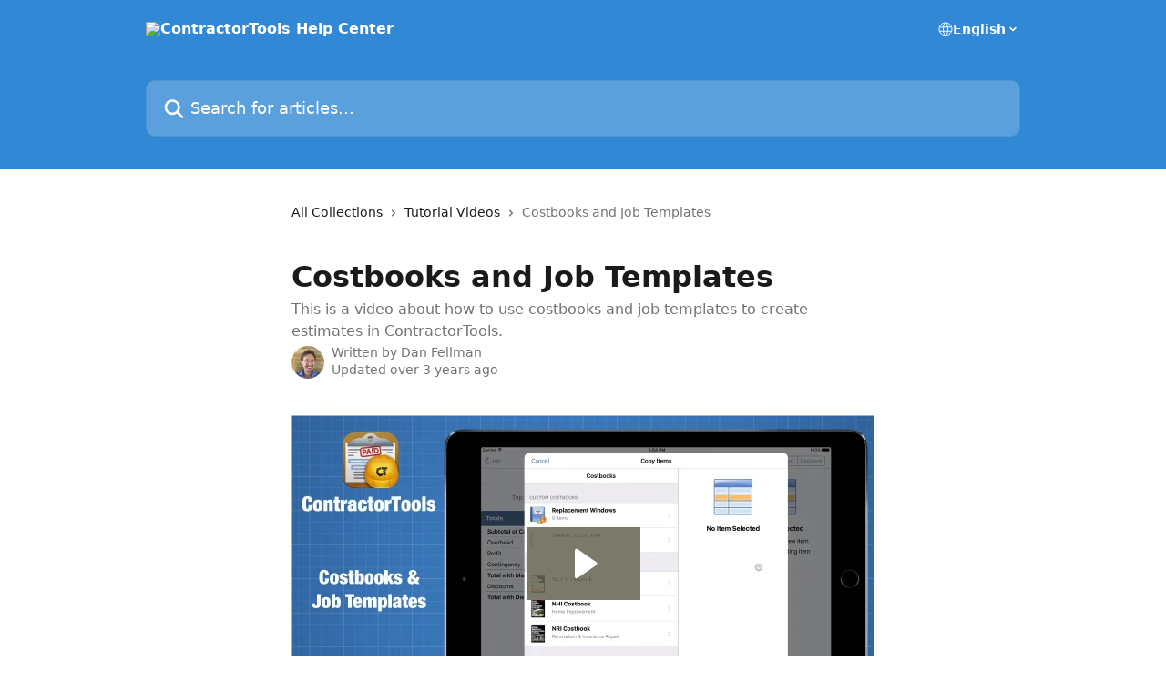

--- FILE ---
content_type: text/html; charset=utf-8
request_url: https://fast.wistia.net/embed/iframe/cwktfyzcel
body_size: 4291
content:
<!DOCTYPE html>
<html>
<head>
<meta content='width=device-width, user-scalable=no' name='viewport'>
<meta content='noindex' name='robots'>
<meta content='noindex,indexifembedded' name='googlebot'>
<title>Costbooks and Job Templates</title>
<link rel="alternate" type="application/json+oembed" href="https://fast.wistia.com/oembed.json?url=https%3A%2F%2Ffast.wistia.com%2Fembed%2Fiframe%2Fcwktfyzcel" title="Costbooks and Job Templates" />
<meta name="twitter:card" content="player" />
<meta name="twitter:site" content="@wistia" />
<meta name="twitter:title" content="Costbooks and Job Templates" />
<meta name="twitter:url" content="https://fast.wistia.net/embed/iframe/cwktfyzcel?twitter=true" />
<meta name="twitter:description" content="6 min 52 sec video" />
<meta name="twitter:image" content="https://embed-ssl.wistia.com/deliveries/3ec2821e9b057bd5608f36edfe746c884414bdea/file.jpg" />
<meta name="twitter:player" content="https://fast.wistia.net/embed/iframe/cwktfyzcel?twitter=true" />
<meta name="twitter:player:width" content="435" />
<meta name="twitter:player:height" content="245" />

<script>
  window._inWistiaIframe = true;
</script>
<style>
  html, body {margin:0;padding:0;overflow:hidden;height:100%;}
  object {border:0;}
  #wistia_video,.wistia_embed {height:100%;width:100%;}
</style>
</head>
<body>
<script>
  function addWindowListener (type, callback) {
    if (window.addEventListener) {
      window.addEventListener(type, callback, false);
    } else if (window.attachEvent) {
      window.attachEvent('on' + type, callback);
    }
  }
  
  window.wistiaPostMessageQueue = [];
  addWindowListener('message', function (event) {
    if (!window._wistiaHasInitialized) {
      wistiaPostMessageQueue.push(event);
    }
  });
</script>
<link as='script' crossorigin='anonymous' href='//fast.wistia.net/assets/external/insideIframe.js' rel='modulepreload'>
<script async src='//fast.wistia.net/assets/external/E-v1.js'></script>
<div class='wistia_embed' id='wistia_video'></div>
<script>
  const swatchPreference =  true;
  if (swatchPreference) {
    document.getElementById('wistia_video').innerHTML = '<div class="wistia_swatch" style="height:100%;left:0;opacity:0;overflow:hidden;position:absolute;top:0;transition:opacity 200ms;width:100%;"><img src="https://fast.wistia.net/embed/medias/cwktfyzcel/swatch" style="filter:blur(5px);height:100%;object-fit:contain;width:100%;" alt="" aria-hidden="true" onload="this.parentNode.style.opacity=1;" /></div>';
  }
</script>
<script>
  window._wq = window._wq || [];
  window._wq.push(function (W) {
    W.iframeInit({"accountId":46781,"accountKey":"wistia-production_46781","analyticsHost":"https://distillery.wistia.net","formsHost":"https://app.wistia.com","formEventsApi":"/form-stream/1.0.0","aspectRatio":1.7777777777777777,"assets":[{"is_enhanced":false,"type":"original","slug":"original","display_name":"Original File","details":{},"width":1920,"height":1080,"ext":"mp4","size":76027356,"bitrate":1439,"public":true,"status":2,"progress":1.0,"url":"https://embed-ssl.wistia.com/deliveries/8d32dc5162e9e62860b93b4dc7aae2fbace92765.bin","created_at":1466805008},{"is_enhanced":false,"type":"iphone_video","slug":"mp4_h264_709k","display_name":"360p","details":{},"container":"mp4","codec":"h264","width":640,"height":360,"ext":"mp4","size":37445265,"bitrate":709,"public":true,"status":2,"progress":1.0,"metadata":{"max_bitrate":42801,"average_bitrate":33206,"early_max_bitrate":32022},"url":"https://embed-ssl.wistia.com/deliveries/621f6a2f827edd02f2fbf6131869bc8eceac6f53.bin","created_at":1466805008,"segment_duration":3,"opt_vbitrate":1200},{"is_enhanced":false,"type":"mp4_video","slug":"mp4_h264_175k","display_name":"224p","details":{},"container":"mp4","codec":"h264","width":400,"height":224,"ext":"mp4","size":9280879,"bitrate":175,"public":true,"status":2,"progress":1.0,"metadata":{"max_bitrate":15040,"average_bitrate":11116,"early_max_bitrate":11280},"url":"https://embed-ssl.wistia.com/deliveries/0113de58c73e3ada6825e8c2c05695398f5bf52b.bin","created_at":1466805008,"segment_duration":3,"opt_vbitrate":300},{"is_enhanced":false,"type":"md_mp4_video","slug":"mp4_h264_289k","display_name":"540p","details":{},"container":"mp4","codec":"h264","width":960,"height":540,"ext":"mp4","size":15301976,"bitrate":289,"public":true,"status":2,"progress":1.0,"metadata":{"max_bitrate":59784,"average_bitrate":41619,"early_max_bitrate":41673},"url":"https://embed-ssl.wistia.com/deliveries/ffc2c8e9d29b09469c976b3396b1e83be46b9a80.bin","created_at":1466805008,"segment_duration":3,"opt_vbitrate":1800},{"is_enhanced":false,"type":"hd_mp4_video","slug":"mp4_h264_382k","display_name":"720p","details":{},"container":"mp4","codec":"h264","width":1280,"height":720,"ext":"mp4","size":20198833,"bitrate":382,"public":true,"status":2,"progress":1.0,"metadata":{"max_bitrate":83158,"average_bitrate":52921,"early_max_bitrate":56964},"url":"https://embed-ssl.wistia.com/deliveries/8308fb5d48a2df98b985d6b6fa8861bc2a3bdee5.bin","created_at":1466805008,"segment_duration":3,"opt_vbitrate":3750},{"is_enhanced":false,"type":"hd_mp4_video","slug":"mp4_h264_622k","display_name":"1080p","details":{},"container":"mp4","codec":"h264","width":1920,"height":1080,"ext":"mp4","size":32869010,"bitrate":622,"public":true,"status":2,"progress":1.0,"metadata":{"max_bitrate":135485,"average_bitrate":84733,"early_max_bitrate":105280},"url":"https://embed-ssl.wistia.com/deliveries/ae8ff08463f9824cb8ac8d40a99385ae8d6e7314.bin","created_at":1466805008,"segment_duration":3,"opt_vbitrate":5625},{"is_enhanced":false,"type":"storyboard","slug":"storyboard_2000x2352","display_name":"Storyboard","details":{},"width":2000,"height":2352,"ext":"jpg","size":1377756,"bitrate":0,"public":true,"status":2,"progress":1.0,"metadata":{"aspect_ratio":1.778,"frame_count":200,"frame_height":112,"frame_width":200},"url":"https://embed-ssl.wistia.com/deliveries/79bce5c1e99f122f7e9d80f636037a584d756a12.bin","created_at":1466805008},{"is_enhanced":false,"type":"still_image","slug":"still_image_1920x1080","display_name":"Thumbnail Image","details":{},"width":1920,"height":1080,"ext":"jpg","size":248492,"bitrate":0,"public":true,"status":2,"progress":1.0,"url":"https://embed-ssl.wistia.com/deliveries/3ec2821e9b057bd5608f36edfe746c884414bdea.bin","created_at":1466805774}],"branding":false,"createdAt":1466805008,"distilleryUrl":"https://distillery.wistia.com/x","duration":412.573,"enableCustomerLogo":true,"firstEmbedForAccount":false,"firstShareForAccount":false,"availableTranscripts":[{"bcp47LanguageTag":"en","familyName":"English","familyNativeName":"English","hasCaptions":true,"hasVideoStream":false,"name":"English","nativeName":"English","wistiaLanguageCode":"eng","language":"eng","ietf_language_tag":"eng","alpha3_terminologic":"eng","alpha3_bibliographic":"eng","iso639_2_language_code":"en","english_name":"English","native_name":"English","right_to_left":false,"alpha3Bibliographic":"eng","alpha3Terminologic":"eng","ietfLanguageTag":"eng","iso6392LanguageCode":"en","genericName":"English","genericNativeName":"English"},{"bcp47LanguageTag":"es","familyName":"Spanish","familyNativeName":"Español","hasCaptions":true,"hasVideoStream":false,"name":"Spanish","nativeName":"Español","wistiaLanguageCode":"spa","language":"spa","ietf_language_tag":"spa","alpha3_terminologic":"spa","alpha3_bibliographic":"spa","iso639_2_language_code":"es","english_name":"Spanish","native_name":"Español","right_to_left":false,"alpha3Bibliographic":"spa","alpha3Terminologic":"spa","ietfLanguageTag":"spa","iso6392LanguageCode":"es","genericName":"Spanish","genericNativeName":"Español"},{"bcp47LanguageTag":"fr","familyName":"French","familyNativeName":"Français","hasCaptions":true,"hasVideoStream":false,"name":"French","nativeName":"Français","wistiaLanguageCode":"fre","language":"fre","ietf_language_tag":"fre","alpha3_terminologic":"fra","alpha3_bibliographic":"fre","iso639_2_language_code":"fr","english_name":"French","native_name":"Français","right_to_left":false,"alpha3Bibliographic":"fre","alpha3Terminologic":"fra","ietfLanguageTag":"fre","iso6392LanguageCode":"fr","genericName":"French","genericNativeName":"Français"}],"hashedId":"cwktfyzcel","mediaId":20975864,"mediaKey":"wistia-production_20975864","mediaType":"Video","name":"Costbooks and Job Templates","preloadPreference":null,"progress":1.0,"protected":false,"projectId":2266147,"seoDescription":"a ContractorTools video","showAbout":true,"status":2,"type":"Video","playableWithoutInstantHls":true,"stats":{"loadCount":141360,"playCount":17385,"uniqueLoadCount":91893,"uniquePlayCount":15838,"averageEngagement":0.489832},"trackingTransmitInterval":20,"liveStreamEventDetails":null,"integrations":{"google_analytics":true},"captions":[{"language":"eng","text":"Welcome to ContractorTools. This is a video about cost books and job templates in ContractorTools. A cost book is a list of cost items that can be copied into job estimates. You'll notice two cost book menu options in ContractorTools.\n\nOne for Craftsman cost books, and the other for custom cost books. Craftsman cost books are cost books that are published by the Craftsman book company. They contain tens of thousands of items with costs that are localized to your postal code. To browse the Craftsman cost books, select a cost book over here.\n\nThen tap browse items. While you can browse items in the cost book here, you can't copy them into estimates from here, but I will explain how to do that later in this video. Custom cost books allow you to create your own lists of items that you commonly use in estimates. You can create any number of custom cost books and each one can have any number of items.\n\nTo add a custom cost book Tap + Enter the name for the new cost book, and tap \"OK\". This will add the cost book to the list. Tap on a cost book to open it. The list of items in a cost book is just like the list of items in an estimate.\n\nItems can be organized in groups, and when you tap on an item, you'll see the same prompts as in an estimate except there isn't a prompt for quantity because you don't know what the quantity will be until you use the item in an estimate. To add an item to the cost book tap +. Notice that you have the same new item screen here as you do when you add an item to an estimate. You can tap \"Item\" to add an item from scratch, or you can copy items from other cost books, job templates, or jobs, or by importing them from a spreadsheet.\n\nFor this example, I'm going to tap \"Item\" to add an item from scratch. Again, the item screen here is the same as the screen that appears when you add an item to an estimate, except there's no prompt for quantity. When you fill in the item cost information, you should set the item units to the units that you use when you estimate the item. And then enter the item cost as the cost per that unit.\n\nThat way, when you add this item to an estimate, all you have to do is enter the number of units and the program will automatically calculate the item cost, based on the cost per unit. When you've filled in the item information tap \"Save\". Now that we're done editing the cost book, let's have a look at how you add cost book items to a job estimate or job template. To add a cost book item to a job, open a job, tap \"Estimate\", then tap +.\n\nThe new item screen gives you options to copy from a cost book, job template, or from another job. To copy from a cost book, tap \"From a Costbook\". Here you can choose one of your custom cost books. Or one of the Craftsman cost books.\n\nAs you can see they both work the same. So for this example, I'll use a custom cost book. To locate the item you want. you can navigate through item groups by tapping on them.\n\nOr you can search for an item by entering a word to search for here. Notice that you can copy an individual item by tapping \"Copy Item\" or you can copy a group of items by tapping \"Copy Group\". In this example, I'll just copy this item. When the item is copied into the estimate the quantity defaults to 1.\n\nAll you have to do is enter the quantity for this job, and the program will automatically calculate the costs. So that's how you create custom cost books and copy items from cost books into jobs or job templates. Now, let's talk about Job templates. As I said earlier, job templates are basically jobs that you can copy from to create a new job.\n\nTap + to add a new job template. Enter a name for the job template, and then select a job template to copy from. Select blank job template to create a job template from scratch, or select one of your existing templates to copy from. For this example, I'm going to start with a blank template Now tap \"Save\".\n\nA job template can have all of the information that a regular job can have including customer and a job site. You might create a job template with a customer and job site if you're a maintenance contractor and do a lot of jobs for the same customer at the same site. That would save having to add the customer and job site every time you create a new job. Otherwise, you should leave the customer job site blank.\n\nJust like a job, you can set all the job information in the template. All these settings will be copied into the new job when you create a job from this template. So this is where you set your defaults for markups and tax groups. Tap estimate to add items to the estimate.\n\nHere you add items exactly the same way as you add items to a job, by adding them from scratch, by copying them from other sources, or by importing them from a spreadsheet. The job template can also have a draw schedule. Tap on draw schedule to add a draw schedule to the job template. Draw schedules are discussed in the \"Job Home Screen\" video.\n\nSo, please see that video for more information about draw schedules. So that's how you create a job template. And this concludes the ContractorTools video on cost books and job templates. Thank you for watching."}],"hls_enabled":true,"embed_options":{"opaqueControls":false,"playerColor":"7b796a","playerColorGradient":{"on":false,"colors":[["#7b796a",0],["#e1dfd0",1]]},"plugin":{"captions-v1":{"language":"","onByDefault":"false","on":"true","async":"false"}},"volumeControl":"true","fullscreenButton":"true","controlsVisibleOnLoad":"true","bpbTime":"false","vulcan":true,"branding":"false","autoPlay":"false","endVideoBehavior":"default","playButton":"true","smallPlayButton":"true","playbar":"true","settingsControl":"true","newRoundedIcons":true,"shouldShowCaptionsSettings":true},"embedOptions":{"opaqueControls":false,"playerColor":"7b796a","playerColorGradient":{"on":false,"colors":[["#7b796a",0],["#e1dfd0",1]]},"plugin":{"captions-v1":{"language":"","onByDefault":"false","on":"true","async":"false"}},"volumeControl":"true","fullscreenButton":"true","controlsVisibleOnLoad":"true","bpbTime":"false","vulcan":true,"branding":"false","autoPlay":"false","endVideoBehavior":"default","playButton":"true","smallPlayButton":"true","playbar":"true","settingsControl":"true","newRoundedIcons":true,"shouldShowCaptionsSettings":true}}, {});
    window._wistiaHasInitialized = true;
  });
</script>
</body>
</html>
